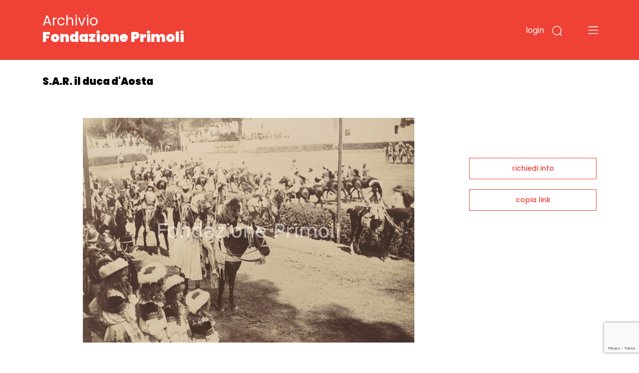

--- FILE ---
content_type: text/html;charset=UTF-8
request_url: https://archivio.fondazioneprimoli.it/archivio/fotografico/IT-PRI-FT0001-000233
body_size: 5401
content:
<!DOCTYPE html>
<html lang="it">
<head>
    <!-- Required meta tags -->
    <meta charset="utf-8">
    <meta name="viewport" content="width=device-width, initial-scale=1, shrink-to-fit=no">
    <meta name="google-site-verification" content="tF5spMLSofJ4hcoB4n5Dj35w4zUgOS7Dp9r1srI4b9o" />

    <!-- Favicon -->
    <link rel="icon"
          type="image/png"
          href="/img/favicon.ico">

    <!-- Bootstrap CSS -->
    <link rel="stylesheet" href="/css/bootstrap.min.css"
          integrity="sha384-JcKb8q3iqJ61gNV9KGb8thSsNjpSL0n8PARn9HuZOnIxN0hoP+VmmDGMN5t9UJ0Z" crossorigin="anonymous">
    <link href="https://fonts.googleapis.com/css2?family=Poppins:wght@300;400;500;600;700;900&amp;display=swap"
          rel="stylesheet">
    <link rel="stylesheet" href="/css/custom.css">
    <script src="/js/domready.js"></script>
    <script src="/js/primoli.js"></script>

    
    <title>S.A.R. il duca d&#39;Aosta - Archivio Fondazione Primoli</title>

    <!-- Global site tag (gtag.js) - Google Analytics -->
    <script async src="https://www.googletagmanager.com/gtag/js?id=G-NK99LN2QWT"></script>
    <script>
        window.dataLayer = window.dataLayer || [];
        function gtag(){dataLayer.push(arguments);}
        gtag('js', new Date());

        gtag('config', 'G-NK99LN2QWT');
    </script>
    <meta charset="UTF-8">
    
    <link rel="stylesheet" href="https://cdnjs.cloudflare.com/ajax/libs/viewerjs/1.8.0/viewer.min.css"
          integrity="sha512-i7JFM7eCKzhlragtp4wNwz36fgRWH/Zsm3GAIqqO2sjiSlx7nQhx9HB3nmQcxDHLrJzEBQJWZYQQ2TPfexAjgQ=="
          crossorigin="anonymous" />
    <script src="https://cdnjs.cloudflare.com/ajax/libs/viewerjs/1.8.0/viewer.min.js"
            integrity="sha512-0Wn9X6EqYvivEQ+TqPycd7e2Py2FTP6ke9/v6CWFwg0+5G9lgRV4SyR7BApYriLL8dLB1OscA+8LrYA/X6wm3w=="
            crossorigin="anonymous"></script>
    <script src="https://www.google.com/recaptcha/api.js?render=6LfHPCcpAAAAAL-B5emRlaLWKobFgBWX_-WB5JcF"></script>
    <style>
        .img-scheda {
            cursor: pointer;
        }
    </style>
</head>
<body>

<header class="fixed-top">

    
    <div class="container">
        <div class="row">
            <div class="col-7 col-md-7 col-logo">
                <h1 class="header-title"><a href="/">Archivio <strong>Fondazione Primoli</strong></a></h1>
            </div>
            <div class="col-5 col-md-5 navbar-dark text-right ptb-20">

                <button type="button" class="btn-login"
                        data-toggle="modal" data-target="#modal_login">
                    login
                </button>

                

                

                

                <button type="button" class="btn-search" data-toggle="modal" data-target="#modal_search">
                    <img src="/img/search.svg" data-rjs="2">
                </button>
                <button class="navbar-toggler btn-menu" type="button" data-toggle="collapse" data-target="#navbarToggleExternalContent" aria-controls="navbarToggleExternalContent" aria-expanded="false" aria-label="Toggle navigation">
                    <span class="navbar-toggler-icon"></span>
                </button>
            </div>
        </div>
    </div>

    
    <div class="collapse" id="navbarToggleExternalContent">
        <div class="bg-open-menu">
            <div class="container">
                <div class="row">
                    <div class="col-md-3 col-xs-12 col-nav-menu">
                        <ul>
                            <li><a href="/patrimonio">Storia del patrimonio</a></li>
                            <li><a href="/regolamento">Accesso e regolamento</a></li>
                        </ul>
                    </div>
                    <div class="col-md-3 col-xs-12 offset-2 col-nav-menu">
                        <ul>
                            <li><a href="/archivio/fotografico">Fotografie</a></li>
                            <li><a href="/archivio/storico">Documenti</a></li>
                            <li><a href="/percorso/all">Percorsi tematici</a></li>
                        </ul>
                    </div>
                </div>
            </div>
        </div>
    </div>
</header>


<main>
    <section class="top-page">
        <div class="container">
            <h2 class="title-page">S.A.R. il duca d&#39;Aosta</h2>
        </div>
    </section>

    <section class="wrap-tab-results">
        <div class="container">
            <div class="row">
                <div class="col-12 col-md-9 wrap-esito-thumb">

                    <span href="#n" class="zoom-img">
                        <div class="img-scheda" style="background-image: url(/media/m/fondazioneprimolixDamsPhoto001/14349_PROG.tif)"></div>
                    </span>


                    
                        <div class="d-flex justify-content-between">
                            <div>
                                <h6 class="title-carousel"><a style="color: #EF4136" href="/archivio/fotografico/IT-PRI-FT0001-000232">Torneo storico a Villa Borghese per le nozze d&#39;argento delle LL.MM. Umberto e Margherita</a> <span>(8 immagini)</span></h6>
                            </div>
                            <div><a href="javascript:toggleMorePhotos();" class="link-red">vedi tutti<img src="/img/piu.svg"></a></div>
                        </div>

                        <div class="card-deck">
                            <div class="card">
                                <a href="/archivio/fotografico/IT-PRI-FT0001-000234">
                                    <div style="background-image: url(/media/s/fondazioneprimolixDamsPhoto001/14350_PROG.tif)" class="wrap-img-percorsi-home"></div>
                                    <div class="card-body">
                                        <h5 class="card-title">S.A.R. il duca d&#39;Aosta, S.A. il conte di Torino</h5>
                                        <p>Archivio Primoli</p>
                                        <span><img src="/img/cart.svg"></span>
                                    </div>
                                </a>
                            </div>
                            <div class="card">
                                <a href="/archivio/fotografico/IT-PRI-FT0001-000235">
                                    <div style="background-image: url(/media/s/fondazioneprimolixDamsPhoto001/14351_PROG.tif)" class="wrap-img-percorsi-home"></div>
                                    <div class="card-body">
                                        <h5 class="card-title">S.A.R. il duca d&#39;Aosta, S.A. il conte di Torino</h5>
                                        <p>Archivio Primoli</p>
                                        <span><img src="/img/cart.svg"></span>
                                    </div>
                                </a>
                            </div>
                            <div class="card">
                                <a href="/archivio/fotografico/IT-PRI-FT0001-000236">
                                    <div style="background-image: url(/media/s/fondazioneprimolixDamsPhoto001/14352_PROG.tif)" class="wrap-img-percorsi-home"></div>
                                    <div class="card-body">
                                        <h5 class="card-title">Roma. Cavaliere in piazza di Siena per il torneo storico delle nozze d&#39;argento dei reali</h5>
                                        <p>Archivio Primoli</p>
                                        <span><img src="/img/cart.svg"></span>
                                    </div>
                                </a>
                            </div>
                            <div class="card">
                                <a href="/archivio/fotografico/IT-PRI-FT0001-000237">
                                    <div style="background-image: url(/media/s/fondazioneprimolixDamsPhoto001/14353_PROG.tif)" class="wrap-img-percorsi-home"></div>
                                    <div class="card-body">
                                        <h5 class="card-title">S.A.R. il Principe di Napoli</h5>
                                        <p>Archivio Primoli</p>
                                        <span><img src="/img/cart.svg"></span>
                                    </div>
                                </a>
                            </div>
                            <div class="card">
                                <a href="/archivio/fotografico/IT-PRI-FT0001-000238">
                                    <div style="background-image: url(/media/s/fondazioneprimolixDamsPhoto001/14354_PROG.tif)" class="wrap-img-percorsi-home"></div>
                                    <div class="card-body">
                                        <h5 class="card-title">Roma. Cavaliere a Villa Borghese per il torneo storico per le nozze d&#39;argento dei reali</h5>
                                        <p>Archivio Primoli</p>
                                        <span><img src="/img/cart.svg"></span>
                                    </div>
                                </a>
                            </div>
                        </div>

                        <div class="card-deck d-none morephotos">
                            <div class="card">
                                <a href="/archivio/fotografico/IT-PRI-FT0001-000239">
                                    <div style="background-image: url(/media/s/fondazioneprimolixDamsPhoto001/14355_PROG.tif)" class="wrap-img-percorsi-home"></div>
                                    <div class="card-body">
                                        <h5 class="card-title">Roma. Cavaliere a Villa Borghese per il torneo storico per le nozze d&#39;argento dei reali</h5>
                                        <p>Archivio Primoli</p>
                                        <span><img src="/img/cart.svg"></span>
                                    </div>
                                </a>
                            </div>
                            <div class="card">
                                <a href="/archivio/fotografico/IT-PRI-FT0001-000240">
                                    <div style="background-image: url(/media/s/fondazioneprimolixDamsPhoto001/14356_PROG.tif)" class="wrap-img-percorsi-home"></div>
                                    <div class="card-body">
                                        <h5 class="card-title">Roma. Cavaliere a Villa Borghese per il torneo storico per le nozze d&#39;argento dei reali</h5>
                                        <p>Archivio Primoli</p>
                                        <span><img src="/img/cart.svg"></span>
                                    </div>
                                </a>
                            </div>
                            <div class="card">
                                <a href="/archivio/fotografico/IT-PRI-FT0001-000241">
                                    <div style="background-image: url(/media/s/fondazioneprimolixDamsPhoto001/14357_PROG.tif)" class="wrap-img-percorsi-home"></div>
                                    <div class="card-body">
                                        <h5 class="card-title">Roma. Cavaliere in piazza di Siena per il torneo storico per le nozze d&#39;argento dei reali</h5>
                                        <p>Archivio Primoli</p>
                                        <span><img src="/img/cart.svg"></span>
                                    </div>
                                </a>
                            </div>
                        </div>
                    

                    <div class="wrap-dati-scheda">
                        <table class="table">
                            <tr>
    <td><span>OGGETTO</span></td>
    <td colspan="2">singola foto</td>
</tr>
                            <tr>
    <td></td>
    <td colspan="2">positivo</td>
</tr>

                            
    <tr>
        <td><span>AUTORE</span></td>
        <td colspan="2">Primoli, Giuseppe</td>
    </tr>

                            <tr>
    <td><span>DATA</span></td>
    <td colspan="2">aprile 1893</td>
</tr>

                            

                            

                            
                                
    <tr>
        <td><span>MATERIA E TECNICA</span></td>
        <td colspan="2">aristotipo</td>
    </tr>

                                
    <tr>
        <td><span>FORMATO</span></td>
        <td colspan="2">13 x 18 cm</td>
    </tr>

                            
                            

                            <tr>
    <td><span>INVENTARIO</span></td>
    <td colspan="2">14349 / PROG.</td>
</tr>
                            
                            
                            
    <tr>
        <td><span>LUOGHI</span></td>
        <td colspan="2">
            <a href="/archivio/fotografico?r=1" class="search-link" data-ssid="fotografico" data-field="c_controlaccess_geogname_string_multi" data-value="Roma">Roma</a>
            
        </td>
    </tr>

                            
    <tr>
        <td><span>COLLEZIONE</span></td>
        <td colspan="2">
            <a href="/archivio/fotografico?r=1" class="search-link" data-ssid="fotografico" data-field="c_controlaccess_title_role_collezione_string_multi" data-value="Cartone n. 16 - [Torneo storico a Villa Borghese per le nozze d&#39;argento delle LL.MM. Umberto e Margherita]">Cartone n. 16 - [Torneo storico a Villa Borghese per le nozze d&#39;argento delle LL.MM. Umberto e Margherita]</a>
            
        </td>
    </tr>


                            

                            
                        </table>
                    </div>
                </div>

                <div class="col-12 col-md-3 sidebar">
    
    <div class="wrap-link-sidebar text-center">
        
        

        
        <a href="javascript:void(0);" data-toggle="modal" data-target="#modal-richiedi-info">richiedi info</a>
        <div class="modal fade" id="modal-richiedi-info" tabindex="-1" aria-labelledby="modal-richiedi-info-label" aria-hidden="true">
    <div class="modal-dialog">
        <div class="modal-content">
            <div class="modal-header">
                <h5 class="modal-title" id="modal-richiedi-info-label">Richiedi informazioni</h5>
                <button type="button" class="close" data-dismiss="modal" aria-label="Close">
                    <span aria-hidden="true">&times;</span>
                </button>
            </div>
            <div class="modal-body">
                <form id="form-richiedi" action="/richiedi" method="post">
                    <input name="id" type="hidden" value="IT-PRI-FT0001-000233">
                    <input name="captchaToken" type="hidden">

                    <div class="form-row">
                        <div class="col">
                            <label>Nome</label>
                            <input name="nome" required type="text" class="form-control" placeholder="Nome">
                        </div>
                        <div class="col">
                            <label>Cognome</label>
                            <input name="cognome" required type="text" class="form-control" placeholder="Cognome">
                        </div>
                    </div>
                    <div class="form-row">
                        <div class="col">
                            <label>Email</label>
                            <input name="email"
                                   type="email"
                                   data-eq="confermaEmail"
                                   data-eqmessage="Le email inserite non sono uguali."
                                   required
                                   class="form-control"
                                   placeholder="Email">
                        </div>
                        <div class="col">
                            <label>Conferma email</label>
                            <input name="confermaEmail" type="email" required class="form-control" placeholder="Conferma email">
                        </div>
                    </div>
                    <div class="form-row">
                        <div class="col">
                            <label>Motivo della richiesta</label>
                            <textarea name="message" required class="form-control" id="request_motive" rows="5" placeholder="Motivo della richiesta"></textarea>
                        </div>
                    </div>

                    

                    <div class="form-row">
                        <div class="col">
                            <div>Informativa sulla privacy</div>
                            <p>
                                <small>
                                    Informativa ai sensi dell’art. 13 del Regolamento UE 2016/679 (GDPR)<br>
                                    La informiamo che i dati personali sono trattati per finalità istituzionali,
                                    connesse e strumentali all’attività della Fondazione. L'informativa completa
                                    è disponibile <a href="/trattamento-dati" target="_blank">qui</a>.<br>
                                    Titolare del trattamento è FONDAZIONE PRIMOLI, con sede legale in via G. Zanardelli 1,
                                    00186 Roma, c.f. 80064110580. Per esercitare i diritti previsti agli articoli 15-22
                                    del GDPR è possibile inviare una mail a: info@fondazioneprimoli.it
                                </small>
                            </p>
                        </div>
                    </div>

                    <div class="form-row">
                        <div class="col d-flex justify-content-start">
                            <div class="custom-control custom-checkbox">
                                <input name="privacy" type="radio" class="custom-control-input" value="true" id="privacy_ok">
                                <label class="custom-control-label" for="privacy_ok">Accetto</label>
                            </div>
                            <div class="custom-control custom-checkbox ml-3">
                                <input name="privacy" type="radio" class="custom-control-input" value="false" id="privacy_no">
                                <label class="custom-control-label" for="privacy_no">Non accetto</label>
                            </div>
                        </div>
                    </div>
                </form>
            </div>
            <div class="modal-footer">
                <div class="text-center">
                    <button class="btn-go">invia la richiesta</button>
                </div>
            </div>
        </div>
    </div>
    <script src="/js/form-validation.js"></script>
    <script src="/js/richiedi.js"></script>
</div>

        
        <a href="javascript:void(0);" onclick="javascript:alert(copyToClipboard(window.location.href) ? 'URL copiato negli appunti.' : 'Copia negli appunti non supportato dal il browser in uso.')">copia link</a>
    </div>
    <script src="/js/clipboard.js"></script>
</div>
            </div>
        </div>
    </section>
</main>


<footer>
    <div class="container">
        <div class="row row-top">
            <div class="col-12">
                <h6>Fondazione Primoli</h6>
            </div>
        </div>
        <div class="row">
            <div class="col-6 col-md-1"><img src="/img/logo-primoli.png" height="60" width="50" class="img-float">
            </div>
            <div class="col-6 col-md-2">
                <p class="footer-text">Via G. Zanardelli, 1 00186 Roma (RM)<br><br>Tel: +39 06.68801136
                    +39 06.68801827</p>
            </div>
            <div class="col-12 col-md-3">
                <p class="footer-text">
                    Biblioteca e Archivi<br>
                    Lunedì, Mercoledì, Venerdì: <br>
                    9.30-13.30 <br>
                    Martedì, Giovedì: <br>
                    9.30-13.30 / 14-17
                </p>
            </div>
            <div class="col-12 col-md-3">
                <p class="footer-text-grey">L'accesso alla documentazione è
                    libero e gratuito.<br>
                    La riproduzione, la pubblicazione e
                    ogni utilizzo dei documenti e delle
                    immagini deve essere
                    preventivamente autorizzata dalla
                    Fondazione Primoli.<br>
                    Per informazioni e autorizzazioni
                    scrivere a info@fondazioneprimoli.it</p>
            </div>
            <div class="col-12 col-md-3">
                <p class="footer-text-grey">Realizzato con il contributo di <img src="/img/logo_regione_positivo.svg" class="img-fluid logo-lazio"></p>
                <p class="footer-text-grey">Direzione Cultura, Politiche Giovanili e Lazio Creativo, Area Servizi Culturali e Promozione della Lettura, L.R. 24/2019, Piano 2020</p>
            </div>
        </div>
        <div class="row">
            <div class="col-12 col-md-1"></div>
            <div class="col-12 col-md-2">
                <p class="footer-text"><a href="https://www.fondazioneprimoli.it/" target="_blank">www.fondazioneprimoli.it</a></p>
                <p class="footer-text"><a href="mailto:info@fondazioneprimoli.it">info@fondazioneprimoli.it</a></p>
            </div>
            <div class="col-12 col-md-6"></div>
            <div class="col-12 col-md-3"><br>© 2020 Fondazione Primoli </div>
        </div>
    </div>
</footer>


<div class="modal fade" id="modal_search" tabindex="-1" aria-labelledby="modal_search_label" aria-hidden="true">
    <div class="modal-dialog">
        <div class="modal-content modal-search">
            <div class="modal-header">
                <h5 class="modal-title" id="modal_search_label">Cerca negli archivi</h5>
                <button type="button" class="close" data-dismiss="modal" aria-label="Close">
                    <span aria-hidden="true">&times;</span>
                </button>
            </div>
            <div class="modal-body">
                <form id="form-search-general" action="/archivio" method="get">
                    <div class="form-group">
                        <label for="search_input_modal"></label>
                        <input name="q" type="text" class="form-control" id="search_input_modal" placeholder="Cerca negli archivi">
                    </div>
                </form>
            </div>
            <div class="modal-footer">
                <button onclick="onSearchGeneralClick()" type="button" class="btn btn-primary">cerca</button>
            </div>
        </div>
    </div>
    <script>
        function onSearchGeneralClick() {
            if ($('#form-search-general input').val()) {
                $('#form-search-general').submit();
            }
        }
    </script>
</div>
<div class="modal fade" id="modal_login" tabindex="-1" aria-labelledby="modal_login_label" aria-hidden="true">
    <div class="modal-dialog">
        <div class="modal-content modal-login">
            <div class="modal-header">
                <h5 class="modal-title" id="modal_login_label">Login</h5>
                <button type="button" class="close" data-dismiss="modal" aria-label="Close">
                    <span aria-hidden="true">&times;</span>
                </button>
            </div>
            <div class="modal-body">
                <form action="/login" method="post">
                    <input id="login-redirect-input" name="redirect" type="hidden" value="" >
                    <div class="form-group">
                        <label for="login_username">username</label>
                        <input name="username" type="text" class="form-control" id="login_username">
                    </div>
                    <div class="form-group">
                        <label for="login_password">password</label>
                        <input name="password" type="password" class="form-control" id="login_password">
                    </div>

                    <button type="submit" class="btn btn-primary">entra</button>
                </form>
            </div>
            <div class="modal-footer d-flex justify-content-between">
                <small class="form-text text-muted"><a href="/utente/registrazione">nuovo utente</a></small>
                <small class="form-text text-muted"><a href="/utente/reset-password">password dimenticata</a></small>
            </div>
        </div>
    </div>
    <script>
        domReady(function () {
            if (window.location.href.indexOf('/utente/login-fail') !== -1 || window.location.href.indexOf('/utente/reset-password') !== -1){
                $('#login-redirect-input').val('/');
            }
        });
    </script>
</div>



<script src="https://code.jquery.com/jquery-3.5.1.min.js" integrity="sha256-9/aliU8dGd2tb6OSsuzixeV4y/faTqgFtohetphbbj0=" crossorigin="anonymous"></script>
<script src="https://cdn.jsdelivr.net/npm/popper.js@1.16.1/dist/umd/popper.min.js" integrity="sha384-9/reFTGAW83EW2RDu2S0VKaIzap3H66lZH81PoYlFhbGU+6BZp6G7niu735Sk7lN" crossorigin="anonymous"></script>
<script src="/js/bootstrap.min.js" integrity="sha384-B4gt1jrGC7Jh4AgTPSdUtOBvfO8shuf57BaghqFfPlYxofvL8/KUEfYiJOMMV+rV" crossorigin="anonymous"></script>


    <script src="/js/search-utils.js"></script>

    <script>
        function toggleMorePhotos() {
            $('.morephotos').toggleClass('d-none');
        }

        domReady(function () {
           $('.img-scheda').on('click', function () {
               var image = new Image();

               image.src = "\/media\/l\/fondazioneprimolixDamsPhoto001\/14349_PROG.tif";

               var viewer = new Viewer(image, {
                   hidden: function () {
                       viewer.destroy();
                   },
                   title: false,
                   navbar: false,
                   toolbar: {
                       rotateLeft: 'small',
                       zoomIn: 'medium',
                       oneToOne: 'medium',
                       play: 'large',
                       reset: 'medium',
                       zoomOut: 'medium',
                       rotateRight: 'small',
                   }
               });

               viewer.show();
           });
        });
    </script>

</body>
</html>


--- FILE ---
content_type: text/html; charset=utf-8
request_url: https://www.google.com/recaptcha/api2/anchor?ar=1&k=6LfHPCcpAAAAAL-B5emRlaLWKobFgBWX_-WB5JcF&co=aHR0cHM6Ly9hcmNoaXZpby5mb25kYXppb25lcHJpbW9saS5pdDo0NDM.&hl=en&v=N67nZn4AqZkNcbeMu4prBgzg&size=invisible&anchor-ms=20000&execute-ms=30000&cb=vk9796be82oi
body_size: 48632
content:
<!DOCTYPE HTML><html dir="ltr" lang="en"><head><meta http-equiv="Content-Type" content="text/html; charset=UTF-8">
<meta http-equiv="X-UA-Compatible" content="IE=edge">
<title>reCAPTCHA</title>
<style type="text/css">
/* cyrillic-ext */
@font-face {
  font-family: 'Roboto';
  font-style: normal;
  font-weight: 400;
  font-stretch: 100%;
  src: url(//fonts.gstatic.com/s/roboto/v48/KFO7CnqEu92Fr1ME7kSn66aGLdTylUAMa3GUBHMdazTgWw.woff2) format('woff2');
  unicode-range: U+0460-052F, U+1C80-1C8A, U+20B4, U+2DE0-2DFF, U+A640-A69F, U+FE2E-FE2F;
}
/* cyrillic */
@font-face {
  font-family: 'Roboto';
  font-style: normal;
  font-weight: 400;
  font-stretch: 100%;
  src: url(//fonts.gstatic.com/s/roboto/v48/KFO7CnqEu92Fr1ME7kSn66aGLdTylUAMa3iUBHMdazTgWw.woff2) format('woff2');
  unicode-range: U+0301, U+0400-045F, U+0490-0491, U+04B0-04B1, U+2116;
}
/* greek-ext */
@font-face {
  font-family: 'Roboto';
  font-style: normal;
  font-weight: 400;
  font-stretch: 100%;
  src: url(//fonts.gstatic.com/s/roboto/v48/KFO7CnqEu92Fr1ME7kSn66aGLdTylUAMa3CUBHMdazTgWw.woff2) format('woff2');
  unicode-range: U+1F00-1FFF;
}
/* greek */
@font-face {
  font-family: 'Roboto';
  font-style: normal;
  font-weight: 400;
  font-stretch: 100%;
  src: url(//fonts.gstatic.com/s/roboto/v48/KFO7CnqEu92Fr1ME7kSn66aGLdTylUAMa3-UBHMdazTgWw.woff2) format('woff2');
  unicode-range: U+0370-0377, U+037A-037F, U+0384-038A, U+038C, U+038E-03A1, U+03A3-03FF;
}
/* math */
@font-face {
  font-family: 'Roboto';
  font-style: normal;
  font-weight: 400;
  font-stretch: 100%;
  src: url(//fonts.gstatic.com/s/roboto/v48/KFO7CnqEu92Fr1ME7kSn66aGLdTylUAMawCUBHMdazTgWw.woff2) format('woff2');
  unicode-range: U+0302-0303, U+0305, U+0307-0308, U+0310, U+0312, U+0315, U+031A, U+0326-0327, U+032C, U+032F-0330, U+0332-0333, U+0338, U+033A, U+0346, U+034D, U+0391-03A1, U+03A3-03A9, U+03B1-03C9, U+03D1, U+03D5-03D6, U+03F0-03F1, U+03F4-03F5, U+2016-2017, U+2034-2038, U+203C, U+2040, U+2043, U+2047, U+2050, U+2057, U+205F, U+2070-2071, U+2074-208E, U+2090-209C, U+20D0-20DC, U+20E1, U+20E5-20EF, U+2100-2112, U+2114-2115, U+2117-2121, U+2123-214F, U+2190, U+2192, U+2194-21AE, U+21B0-21E5, U+21F1-21F2, U+21F4-2211, U+2213-2214, U+2216-22FF, U+2308-230B, U+2310, U+2319, U+231C-2321, U+2336-237A, U+237C, U+2395, U+239B-23B7, U+23D0, U+23DC-23E1, U+2474-2475, U+25AF, U+25B3, U+25B7, U+25BD, U+25C1, U+25CA, U+25CC, U+25FB, U+266D-266F, U+27C0-27FF, U+2900-2AFF, U+2B0E-2B11, U+2B30-2B4C, U+2BFE, U+3030, U+FF5B, U+FF5D, U+1D400-1D7FF, U+1EE00-1EEFF;
}
/* symbols */
@font-face {
  font-family: 'Roboto';
  font-style: normal;
  font-weight: 400;
  font-stretch: 100%;
  src: url(//fonts.gstatic.com/s/roboto/v48/KFO7CnqEu92Fr1ME7kSn66aGLdTylUAMaxKUBHMdazTgWw.woff2) format('woff2');
  unicode-range: U+0001-000C, U+000E-001F, U+007F-009F, U+20DD-20E0, U+20E2-20E4, U+2150-218F, U+2190, U+2192, U+2194-2199, U+21AF, U+21E6-21F0, U+21F3, U+2218-2219, U+2299, U+22C4-22C6, U+2300-243F, U+2440-244A, U+2460-24FF, U+25A0-27BF, U+2800-28FF, U+2921-2922, U+2981, U+29BF, U+29EB, U+2B00-2BFF, U+4DC0-4DFF, U+FFF9-FFFB, U+10140-1018E, U+10190-1019C, U+101A0, U+101D0-101FD, U+102E0-102FB, U+10E60-10E7E, U+1D2C0-1D2D3, U+1D2E0-1D37F, U+1F000-1F0FF, U+1F100-1F1AD, U+1F1E6-1F1FF, U+1F30D-1F30F, U+1F315, U+1F31C, U+1F31E, U+1F320-1F32C, U+1F336, U+1F378, U+1F37D, U+1F382, U+1F393-1F39F, U+1F3A7-1F3A8, U+1F3AC-1F3AF, U+1F3C2, U+1F3C4-1F3C6, U+1F3CA-1F3CE, U+1F3D4-1F3E0, U+1F3ED, U+1F3F1-1F3F3, U+1F3F5-1F3F7, U+1F408, U+1F415, U+1F41F, U+1F426, U+1F43F, U+1F441-1F442, U+1F444, U+1F446-1F449, U+1F44C-1F44E, U+1F453, U+1F46A, U+1F47D, U+1F4A3, U+1F4B0, U+1F4B3, U+1F4B9, U+1F4BB, U+1F4BF, U+1F4C8-1F4CB, U+1F4D6, U+1F4DA, U+1F4DF, U+1F4E3-1F4E6, U+1F4EA-1F4ED, U+1F4F7, U+1F4F9-1F4FB, U+1F4FD-1F4FE, U+1F503, U+1F507-1F50B, U+1F50D, U+1F512-1F513, U+1F53E-1F54A, U+1F54F-1F5FA, U+1F610, U+1F650-1F67F, U+1F687, U+1F68D, U+1F691, U+1F694, U+1F698, U+1F6AD, U+1F6B2, U+1F6B9-1F6BA, U+1F6BC, U+1F6C6-1F6CF, U+1F6D3-1F6D7, U+1F6E0-1F6EA, U+1F6F0-1F6F3, U+1F6F7-1F6FC, U+1F700-1F7FF, U+1F800-1F80B, U+1F810-1F847, U+1F850-1F859, U+1F860-1F887, U+1F890-1F8AD, U+1F8B0-1F8BB, U+1F8C0-1F8C1, U+1F900-1F90B, U+1F93B, U+1F946, U+1F984, U+1F996, U+1F9E9, U+1FA00-1FA6F, U+1FA70-1FA7C, U+1FA80-1FA89, U+1FA8F-1FAC6, U+1FACE-1FADC, U+1FADF-1FAE9, U+1FAF0-1FAF8, U+1FB00-1FBFF;
}
/* vietnamese */
@font-face {
  font-family: 'Roboto';
  font-style: normal;
  font-weight: 400;
  font-stretch: 100%;
  src: url(//fonts.gstatic.com/s/roboto/v48/KFO7CnqEu92Fr1ME7kSn66aGLdTylUAMa3OUBHMdazTgWw.woff2) format('woff2');
  unicode-range: U+0102-0103, U+0110-0111, U+0128-0129, U+0168-0169, U+01A0-01A1, U+01AF-01B0, U+0300-0301, U+0303-0304, U+0308-0309, U+0323, U+0329, U+1EA0-1EF9, U+20AB;
}
/* latin-ext */
@font-face {
  font-family: 'Roboto';
  font-style: normal;
  font-weight: 400;
  font-stretch: 100%;
  src: url(//fonts.gstatic.com/s/roboto/v48/KFO7CnqEu92Fr1ME7kSn66aGLdTylUAMa3KUBHMdazTgWw.woff2) format('woff2');
  unicode-range: U+0100-02BA, U+02BD-02C5, U+02C7-02CC, U+02CE-02D7, U+02DD-02FF, U+0304, U+0308, U+0329, U+1D00-1DBF, U+1E00-1E9F, U+1EF2-1EFF, U+2020, U+20A0-20AB, U+20AD-20C0, U+2113, U+2C60-2C7F, U+A720-A7FF;
}
/* latin */
@font-face {
  font-family: 'Roboto';
  font-style: normal;
  font-weight: 400;
  font-stretch: 100%;
  src: url(//fonts.gstatic.com/s/roboto/v48/KFO7CnqEu92Fr1ME7kSn66aGLdTylUAMa3yUBHMdazQ.woff2) format('woff2');
  unicode-range: U+0000-00FF, U+0131, U+0152-0153, U+02BB-02BC, U+02C6, U+02DA, U+02DC, U+0304, U+0308, U+0329, U+2000-206F, U+20AC, U+2122, U+2191, U+2193, U+2212, U+2215, U+FEFF, U+FFFD;
}
/* cyrillic-ext */
@font-face {
  font-family: 'Roboto';
  font-style: normal;
  font-weight: 500;
  font-stretch: 100%;
  src: url(//fonts.gstatic.com/s/roboto/v48/KFO7CnqEu92Fr1ME7kSn66aGLdTylUAMa3GUBHMdazTgWw.woff2) format('woff2');
  unicode-range: U+0460-052F, U+1C80-1C8A, U+20B4, U+2DE0-2DFF, U+A640-A69F, U+FE2E-FE2F;
}
/* cyrillic */
@font-face {
  font-family: 'Roboto';
  font-style: normal;
  font-weight: 500;
  font-stretch: 100%;
  src: url(//fonts.gstatic.com/s/roboto/v48/KFO7CnqEu92Fr1ME7kSn66aGLdTylUAMa3iUBHMdazTgWw.woff2) format('woff2');
  unicode-range: U+0301, U+0400-045F, U+0490-0491, U+04B0-04B1, U+2116;
}
/* greek-ext */
@font-face {
  font-family: 'Roboto';
  font-style: normal;
  font-weight: 500;
  font-stretch: 100%;
  src: url(//fonts.gstatic.com/s/roboto/v48/KFO7CnqEu92Fr1ME7kSn66aGLdTylUAMa3CUBHMdazTgWw.woff2) format('woff2');
  unicode-range: U+1F00-1FFF;
}
/* greek */
@font-face {
  font-family: 'Roboto';
  font-style: normal;
  font-weight: 500;
  font-stretch: 100%;
  src: url(//fonts.gstatic.com/s/roboto/v48/KFO7CnqEu92Fr1ME7kSn66aGLdTylUAMa3-UBHMdazTgWw.woff2) format('woff2');
  unicode-range: U+0370-0377, U+037A-037F, U+0384-038A, U+038C, U+038E-03A1, U+03A3-03FF;
}
/* math */
@font-face {
  font-family: 'Roboto';
  font-style: normal;
  font-weight: 500;
  font-stretch: 100%;
  src: url(//fonts.gstatic.com/s/roboto/v48/KFO7CnqEu92Fr1ME7kSn66aGLdTylUAMawCUBHMdazTgWw.woff2) format('woff2');
  unicode-range: U+0302-0303, U+0305, U+0307-0308, U+0310, U+0312, U+0315, U+031A, U+0326-0327, U+032C, U+032F-0330, U+0332-0333, U+0338, U+033A, U+0346, U+034D, U+0391-03A1, U+03A3-03A9, U+03B1-03C9, U+03D1, U+03D5-03D6, U+03F0-03F1, U+03F4-03F5, U+2016-2017, U+2034-2038, U+203C, U+2040, U+2043, U+2047, U+2050, U+2057, U+205F, U+2070-2071, U+2074-208E, U+2090-209C, U+20D0-20DC, U+20E1, U+20E5-20EF, U+2100-2112, U+2114-2115, U+2117-2121, U+2123-214F, U+2190, U+2192, U+2194-21AE, U+21B0-21E5, U+21F1-21F2, U+21F4-2211, U+2213-2214, U+2216-22FF, U+2308-230B, U+2310, U+2319, U+231C-2321, U+2336-237A, U+237C, U+2395, U+239B-23B7, U+23D0, U+23DC-23E1, U+2474-2475, U+25AF, U+25B3, U+25B7, U+25BD, U+25C1, U+25CA, U+25CC, U+25FB, U+266D-266F, U+27C0-27FF, U+2900-2AFF, U+2B0E-2B11, U+2B30-2B4C, U+2BFE, U+3030, U+FF5B, U+FF5D, U+1D400-1D7FF, U+1EE00-1EEFF;
}
/* symbols */
@font-face {
  font-family: 'Roboto';
  font-style: normal;
  font-weight: 500;
  font-stretch: 100%;
  src: url(//fonts.gstatic.com/s/roboto/v48/KFO7CnqEu92Fr1ME7kSn66aGLdTylUAMaxKUBHMdazTgWw.woff2) format('woff2');
  unicode-range: U+0001-000C, U+000E-001F, U+007F-009F, U+20DD-20E0, U+20E2-20E4, U+2150-218F, U+2190, U+2192, U+2194-2199, U+21AF, U+21E6-21F0, U+21F3, U+2218-2219, U+2299, U+22C4-22C6, U+2300-243F, U+2440-244A, U+2460-24FF, U+25A0-27BF, U+2800-28FF, U+2921-2922, U+2981, U+29BF, U+29EB, U+2B00-2BFF, U+4DC0-4DFF, U+FFF9-FFFB, U+10140-1018E, U+10190-1019C, U+101A0, U+101D0-101FD, U+102E0-102FB, U+10E60-10E7E, U+1D2C0-1D2D3, U+1D2E0-1D37F, U+1F000-1F0FF, U+1F100-1F1AD, U+1F1E6-1F1FF, U+1F30D-1F30F, U+1F315, U+1F31C, U+1F31E, U+1F320-1F32C, U+1F336, U+1F378, U+1F37D, U+1F382, U+1F393-1F39F, U+1F3A7-1F3A8, U+1F3AC-1F3AF, U+1F3C2, U+1F3C4-1F3C6, U+1F3CA-1F3CE, U+1F3D4-1F3E0, U+1F3ED, U+1F3F1-1F3F3, U+1F3F5-1F3F7, U+1F408, U+1F415, U+1F41F, U+1F426, U+1F43F, U+1F441-1F442, U+1F444, U+1F446-1F449, U+1F44C-1F44E, U+1F453, U+1F46A, U+1F47D, U+1F4A3, U+1F4B0, U+1F4B3, U+1F4B9, U+1F4BB, U+1F4BF, U+1F4C8-1F4CB, U+1F4D6, U+1F4DA, U+1F4DF, U+1F4E3-1F4E6, U+1F4EA-1F4ED, U+1F4F7, U+1F4F9-1F4FB, U+1F4FD-1F4FE, U+1F503, U+1F507-1F50B, U+1F50D, U+1F512-1F513, U+1F53E-1F54A, U+1F54F-1F5FA, U+1F610, U+1F650-1F67F, U+1F687, U+1F68D, U+1F691, U+1F694, U+1F698, U+1F6AD, U+1F6B2, U+1F6B9-1F6BA, U+1F6BC, U+1F6C6-1F6CF, U+1F6D3-1F6D7, U+1F6E0-1F6EA, U+1F6F0-1F6F3, U+1F6F7-1F6FC, U+1F700-1F7FF, U+1F800-1F80B, U+1F810-1F847, U+1F850-1F859, U+1F860-1F887, U+1F890-1F8AD, U+1F8B0-1F8BB, U+1F8C0-1F8C1, U+1F900-1F90B, U+1F93B, U+1F946, U+1F984, U+1F996, U+1F9E9, U+1FA00-1FA6F, U+1FA70-1FA7C, U+1FA80-1FA89, U+1FA8F-1FAC6, U+1FACE-1FADC, U+1FADF-1FAE9, U+1FAF0-1FAF8, U+1FB00-1FBFF;
}
/* vietnamese */
@font-face {
  font-family: 'Roboto';
  font-style: normal;
  font-weight: 500;
  font-stretch: 100%;
  src: url(//fonts.gstatic.com/s/roboto/v48/KFO7CnqEu92Fr1ME7kSn66aGLdTylUAMa3OUBHMdazTgWw.woff2) format('woff2');
  unicode-range: U+0102-0103, U+0110-0111, U+0128-0129, U+0168-0169, U+01A0-01A1, U+01AF-01B0, U+0300-0301, U+0303-0304, U+0308-0309, U+0323, U+0329, U+1EA0-1EF9, U+20AB;
}
/* latin-ext */
@font-face {
  font-family: 'Roboto';
  font-style: normal;
  font-weight: 500;
  font-stretch: 100%;
  src: url(//fonts.gstatic.com/s/roboto/v48/KFO7CnqEu92Fr1ME7kSn66aGLdTylUAMa3KUBHMdazTgWw.woff2) format('woff2');
  unicode-range: U+0100-02BA, U+02BD-02C5, U+02C7-02CC, U+02CE-02D7, U+02DD-02FF, U+0304, U+0308, U+0329, U+1D00-1DBF, U+1E00-1E9F, U+1EF2-1EFF, U+2020, U+20A0-20AB, U+20AD-20C0, U+2113, U+2C60-2C7F, U+A720-A7FF;
}
/* latin */
@font-face {
  font-family: 'Roboto';
  font-style: normal;
  font-weight: 500;
  font-stretch: 100%;
  src: url(//fonts.gstatic.com/s/roboto/v48/KFO7CnqEu92Fr1ME7kSn66aGLdTylUAMa3yUBHMdazQ.woff2) format('woff2');
  unicode-range: U+0000-00FF, U+0131, U+0152-0153, U+02BB-02BC, U+02C6, U+02DA, U+02DC, U+0304, U+0308, U+0329, U+2000-206F, U+20AC, U+2122, U+2191, U+2193, U+2212, U+2215, U+FEFF, U+FFFD;
}
/* cyrillic-ext */
@font-face {
  font-family: 'Roboto';
  font-style: normal;
  font-weight: 900;
  font-stretch: 100%;
  src: url(//fonts.gstatic.com/s/roboto/v48/KFO7CnqEu92Fr1ME7kSn66aGLdTylUAMa3GUBHMdazTgWw.woff2) format('woff2');
  unicode-range: U+0460-052F, U+1C80-1C8A, U+20B4, U+2DE0-2DFF, U+A640-A69F, U+FE2E-FE2F;
}
/* cyrillic */
@font-face {
  font-family: 'Roboto';
  font-style: normal;
  font-weight: 900;
  font-stretch: 100%;
  src: url(//fonts.gstatic.com/s/roboto/v48/KFO7CnqEu92Fr1ME7kSn66aGLdTylUAMa3iUBHMdazTgWw.woff2) format('woff2');
  unicode-range: U+0301, U+0400-045F, U+0490-0491, U+04B0-04B1, U+2116;
}
/* greek-ext */
@font-face {
  font-family: 'Roboto';
  font-style: normal;
  font-weight: 900;
  font-stretch: 100%;
  src: url(//fonts.gstatic.com/s/roboto/v48/KFO7CnqEu92Fr1ME7kSn66aGLdTylUAMa3CUBHMdazTgWw.woff2) format('woff2');
  unicode-range: U+1F00-1FFF;
}
/* greek */
@font-face {
  font-family: 'Roboto';
  font-style: normal;
  font-weight: 900;
  font-stretch: 100%;
  src: url(//fonts.gstatic.com/s/roboto/v48/KFO7CnqEu92Fr1ME7kSn66aGLdTylUAMa3-UBHMdazTgWw.woff2) format('woff2');
  unicode-range: U+0370-0377, U+037A-037F, U+0384-038A, U+038C, U+038E-03A1, U+03A3-03FF;
}
/* math */
@font-face {
  font-family: 'Roboto';
  font-style: normal;
  font-weight: 900;
  font-stretch: 100%;
  src: url(//fonts.gstatic.com/s/roboto/v48/KFO7CnqEu92Fr1ME7kSn66aGLdTylUAMawCUBHMdazTgWw.woff2) format('woff2');
  unicode-range: U+0302-0303, U+0305, U+0307-0308, U+0310, U+0312, U+0315, U+031A, U+0326-0327, U+032C, U+032F-0330, U+0332-0333, U+0338, U+033A, U+0346, U+034D, U+0391-03A1, U+03A3-03A9, U+03B1-03C9, U+03D1, U+03D5-03D6, U+03F0-03F1, U+03F4-03F5, U+2016-2017, U+2034-2038, U+203C, U+2040, U+2043, U+2047, U+2050, U+2057, U+205F, U+2070-2071, U+2074-208E, U+2090-209C, U+20D0-20DC, U+20E1, U+20E5-20EF, U+2100-2112, U+2114-2115, U+2117-2121, U+2123-214F, U+2190, U+2192, U+2194-21AE, U+21B0-21E5, U+21F1-21F2, U+21F4-2211, U+2213-2214, U+2216-22FF, U+2308-230B, U+2310, U+2319, U+231C-2321, U+2336-237A, U+237C, U+2395, U+239B-23B7, U+23D0, U+23DC-23E1, U+2474-2475, U+25AF, U+25B3, U+25B7, U+25BD, U+25C1, U+25CA, U+25CC, U+25FB, U+266D-266F, U+27C0-27FF, U+2900-2AFF, U+2B0E-2B11, U+2B30-2B4C, U+2BFE, U+3030, U+FF5B, U+FF5D, U+1D400-1D7FF, U+1EE00-1EEFF;
}
/* symbols */
@font-face {
  font-family: 'Roboto';
  font-style: normal;
  font-weight: 900;
  font-stretch: 100%;
  src: url(//fonts.gstatic.com/s/roboto/v48/KFO7CnqEu92Fr1ME7kSn66aGLdTylUAMaxKUBHMdazTgWw.woff2) format('woff2');
  unicode-range: U+0001-000C, U+000E-001F, U+007F-009F, U+20DD-20E0, U+20E2-20E4, U+2150-218F, U+2190, U+2192, U+2194-2199, U+21AF, U+21E6-21F0, U+21F3, U+2218-2219, U+2299, U+22C4-22C6, U+2300-243F, U+2440-244A, U+2460-24FF, U+25A0-27BF, U+2800-28FF, U+2921-2922, U+2981, U+29BF, U+29EB, U+2B00-2BFF, U+4DC0-4DFF, U+FFF9-FFFB, U+10140-1018E, U+10190-1019C, U+101A0, U+101D0-101FD, U+102E0-102FB, U+10E60-10E7E, U+1D2C0-1D2D3, U+1D2E0-1D37F, U+1F000-1F0FF, U+1F100-1F1AD, U+1F1E6-1F1FF, U+1F30D-1F30F, U+1F315, U+1F31C, U+1F31E, U+1F320-1F32C, U+1F336, U+1F378, U+1F37D, U+1F382, U+1F393-1F39F, U+1F3A7-1F3A8, U+1F3AC-1F3AF, U+1F3C2, U+1F3C4-1F3C6, U+1F3CA-1F3CE, U+1F3D4-1F3E0, U+1F3ED, U+1F3F1-1F3F3, U+1F3F5-1F3F7, U+1F408, U+1F415, U+1F41F, U+1F426, U+1F43F, U+1F441-1F442, U+1F444, U+1F446-1F449, U+1F44C-1F44E, U+1F453, U+1F46A, U+1F47D, U+1F4A3, U+1F4B0, U+1F4B3, U+1F4B9, U+1F4BB, U+1F4BF, U+1F4C8-1F4CB, U+1F4D6, U+1F4DA, U+1F4DF, U+1F4E3-1F4E6, U+1F4EA-1F4ED, U+1F4F7, U+1F4F9-1F4FB, U+1F4FD-1F4FE, U+1F503, U+1F507-1F50B, U+1F50D, U+1F512-1F513, U+1F53E-1F54A, U+1F54F-1F5FA, U+1F610, U+1F650-1F67F, U+1F687, U+1F68D, U+1F691, U+1F694, U+1F698, U+1F6AD, U+1F6B2, U+1F6B9-1F6BA, U+1F6BC, U+1F6C6-1F6CF, U+1F6D3-1F6D7, U+1F6E0-1F6EA, U+1F6F0-1F6F3, U+1F6F7-1F6FC, U+1F700-1F7FF, U+1F800-1F80B, U+1F810-1F847, U+1F850-1F859, U+1F860-1F887, U+1F890-1F8AD, U+1F8B0-1F8BB, U+1F8C0-1F8C1, U+1F900-1F90B, U+1F93B, U+1F946, U+1F984, U+1F996, U+1F9E9, U+1FA00-1FA6F, U+1FA70-1FA7C, U+1FA80-1FA89, U+1FA8F-1FAC6, U+1FACE-1FADC, U+1FADF-1FAE9, U+1FAF0-1FAF8, U+1FB00-1FBFF;
}
/* vietnamese */
@font-face {
  font-family: 'Roboto';
  font-style: normal;
  font-weight: 900;
  font-stretch: 100%;
  src: url(//fonts.gstatic.com/s/roboto/v48/KFO7CnqEu92Fr1ME7kSn66aGLdTylUAMa3OUBHMdazTgWw.woff2) format('woff2');
  unicode-range: U+0102-0103, U+0110-0111, U+0128-0129, U+0168-0169, U+01A0-01A1, U+01AF-01B0, U+0300-0301, U+0303-0304, U+0308-0309, U+0323, U+0329, U+1EA0-1EF9, U+20AB;
}
/* latin-ext */
@font-face {
  font-family: 'Roboto';
  font-style: normal;
  font-weight: 900;
  font-stretch: 100%;
  src: url(//fonts.gstatic.com/s/roboto/v48/KFO7CnqEu92Fr1ME7kSn66aGLdTylUAMa3KUBHMdazTgWw.woff2) format('woff2');
  unicode-range: U+0100-02BA, U+02BD-02C5, U+02C7-02CC, U+02CE-02D7, U+02DD-02FF, U+0304, U+0308, U+0329, U+1D00-1DBF, U+1E00-1E9F, U+1EF2-1EFF, U+2020, U+20A0-20AB, U+20AD-20C0, U+2113, U+2C60-2C7F, U+A720-A7FF;
}
/* latin */
@font-face {
  font-family: 'Roboto';
  font-style: normal;
  font-weight: 900;
  font-stretch: 100%;
  src: url(//fonts.gstatic.com/s/roboto/v48/KFO7CnqEu92Fr1ME7kSn66aGLdTylUAMa3yUBHMdazQ.woff2) format('woff2');
  unicode-range: U+0000-00FF, U+0131, U+0152-0153, U+02BB-02BC, U+02C6, U+02DA, U+02DC, U+0304, U+0308, U+0329, U+2000-206F, U+20AC, U+2122, U+2191, U+2193, U+2212, U+2215, U+FEFF, U+FFFD;
}

</style>
<link rel="stylesheet" type="text/css" href="https://www.gstatic.com/recaptcha/releases/N67nZn4AqZkNcbeMu4prBgzg/styles__ltr.css">
<script nonce="TYYafU6nC2VX645IU9tkUw" type="text/javascript">window['__recaptcha_api'] = 'https://www.google.com/recaptcha/api2/';</script>
<script type="text/javascript" src="https://www.gstatic.com/recaptcha/releases/N67nZn4AqZkNcbeMu4prBgzg/recaptcha__en.js" nonce="TYYafU6nC2VX645IU9tkUw">
      
    </script></head>
<body><div id="rc-anchor-alert" class="rc-anchor-alert"></div>
<input type="hidden" id="recaptcha-token" value="[base64]">
<script type="text/javascript" nonce="TYYafU6nC2VX645IU9tkUw">
      recaptcha.anchor.Main.init("[\x22ainput\x22,[\x22bgdata\x22,\x22\x22,\[base64]/[base64]/MjU1Ong/[base64]/[base64]/[base64]/[base64]/[base64]/[base64]/[base64]/[base64]/[base64]/[base64]/[base64]/[base64]/[base64]/[base64]/[base64]\\u003d\x22,\[base64]\\u003d\\u003d\x22,\x22wokRYMKFZMKbc3AJw61kw5oDSkM4KsOvQTfDhgnCssO5cjbCkT/Dnk4aHcO7wr/Cm8OXw7Ndw7wfw5hKQcOgc8KyV8Kuwqg6ZMKTwpQ7LwnClMK9dMKbwqPCncOcPMKrCD3Com5Kw5pgZBXCmiIfNMKcwq/[base64]/w5/ClsOVVMKnwoLDksO3woFzeFMFwrjClMKrw6RGYMOGecKxwr1HdMK5wq9Kw6rCncOEY8Odw7nDhMKjAnbDhB/DtcKow7bCrcKlVm9gOsO0csO7wqYcwpogBXgqFDpPwojCl1vCisKnYQHDhVXChEMBYGXDtAkxG8KSW8ObAG3CjW/[base64]/DkW9UeMKVDjFWw5vDvsKuwr/[base64]/Dv8O2w4fDukXDtTdqw79wNcKPwqTCjsKRbMK1w5fDu8OyBAwgw6/DlMOTF8KnQMKwwqwDasONBMKew6xqbcKWfhpBwpbCtMO6UxpaNsKAwrXDkhdWehzCosOpMsOkel00RmbDq8KhLyxAZmgZJsK7cnnDhMOOfMKRKMOtwq/DmsOtKzvCs01aw4fDuMOLwoDCpcOiaSDDm3zCjMOhwrIRUjXCvMOqwqvCjcK8OsKgw7ANMU7Ch1NBMyXDhcKTM0LDi1bDvi92wp4qeRfCuHAbwoTDijUHwoLCpcORw6bCpy/DmMKhw6djwoXDrMKmw5QFw6ZkwqjDti7Cg8OvNUM/RcKJSglfBcO2wqnCpMOsw6XCsMKowpLCr8KJaUzDgcKYwpfDpcO4FVwuwoFpaipTf8O3BMO2ccKZw6J9w5NdNyhfw5/[base64]/DrRfDgjdXwpjCqTIvZ8KLw7lSYsK7PjInBjZHBMOgw5fCmsK5w6LCrcKTe8OcUU17KcOCRGQWwonDosO1w5/[base64]/[base64]/[base64]/[base64]/DmyzCrXJnw77Cl8KMUlrDuXk4V3fDq3zCn0Bdw5tMw7bCnsKpwpzCrw7DqcObw57DqcOAw7N/asOPH8OiOAVcDlAVQcK0w6t/w4RywpsKw58ww7dXw48qw7bCjcOTDzQUw4VtYR7Du8KaHMOQwqnCssK+JsK/FCbCnyzCgcKnWybCtsK4wpHCm8OGTcO8TMOXEsKWHhrDnMKQaCI7wqF3F8OLw4wswozDqcORNxZYw7xpa8KNX8KXLRXDpGjCv8KPJsOTUMOwTMKHfWJow6ovw5gnwqZKIcO/[base64]/CnU86HlHDojXCnxbCrcO7IcKNUE0gGHrCmsOSAGDDmcOjw5nDuMO8BxgLwoLCllLDh8KRwq06w4YMIMK3FMK7bMKSFXDDhF/[base64]/Dk2FyZmsOwr/Ct2XDolohWAdCRcKqwoEjbMOMw47DlB4GGsOlwpnCjsOzQcO/BMOXwoZidcOOGxMobsOWw6fCo8OPwoc4w4I/Ty3CogjCuMOTw5vDl8OwcARBfT4KGEXDmVHCtTHDiy9ZwqDCijbDvBPDg8K6w51Gw4ULE2weNcOQw7XClCUSwqXDvx1Ywq/[base64]/DhsKYw6nCuD3DuHnCo8KvejJiw4/Cpn/Cnl7CimNwCsKyG8O8eH/CpMObwoLDicO5XSLCoTZoO8ODSMKWwqx6w5rCpcOwCsKfw4HClQrCnA/Ci1cLXcOkX3Aww5nCtBJqYsOcwqLClVDDmA4wwqtQwo08IU/ChVPDmW/CvQ/Dv2TCkhrCqsO8w5Ejw5ZnwoXCv2tuwothwpfCjGfCu8Klw5jDq8O/Q8O3w757NiItwr/Cv8O5woQ/wozCssKLLDXDgA3Di2bDnsOidcOlw7Nyw5J4woEuw7AZw59Iw6PDm8KjLsOjwqnDv8Ona8K4GMO4bcKQBMOnwpHCinMVw4UGwp05worDg3TDuB/CmATDnnLDrg7CnS8ZfUZQwpXCow7DvsKcDz45EwPDrsKtYyLDq2TDpxDCucOIw5XDt8KRcT/[base64]/U8Owwqtew4A1B8OtwpzDmMKkDBHCug5zaRLDrMKGKMKhwoLCii/ClUZJc8Klw5k+w4BqC3dkw47DvsK4WcOyasKXwrlxworDh2DDrcKhOhTDugzCs8O2w5ZuPBnDgHsfwoYDwrM9EmzDncOrw4pNB1rCs8OwRgvDtmIWwq/CswrCqE3Cux4nwrrDmwbDogJ2AWdzwoDCmS/ChcKVRgNxYMOmA17Cv8K/w6vDt2rCrsKLQmVzw4RTwoV3ajTCjAPDuMOnw4oFw4TCpB/CgwZUwpvDswlHMkQWwp8jwrLDk8Osw48Gw5laWcO+X1M8KSBwZm3CtcKFw7Y/wo44wrDDtsOWKsKmU8ONGWvCiUTDhMOJYwscKUJTwqdPMW7CicKpZ8Kaw7DDgkjCmMOYwpHDscK3w4/[base64]/Dr8O6w53Dm8KrZxzCg8KnHzPDuC0SAcOLw7DDgcKhwoRTChJsN1bCqMOZwrsaXMOlRFvDisKPM0rDtMKuwqJDQMOaQMKkOcKTfcK0wox5w5PCmCI1w7hHw7HDnksYwqrDoTkVw6DDvyRIMsOuw6tiw4HDug3Cr0YQwqbCkMOYw7DCncKxw4dUBFBdYU3CoDh4S8O/SX7DnMOZT3BrIcOvwqUFSwUbb8O+w67DrR7CuMOFRMOZUMOxOsK/w5BSRCU+RXhobzpZw7rDnRpzViVrw6NpwosAw7vDkzF7bTkKC1zCl8Kdw6xlTxQdD8OTwrLDji/Ds8OyJGnDpzF+LDxdwoDCvg46wqU0fkXChMKowoHCij7CpgbDgHRfwrHDgMKVw4diw4NsMhDDvMK2w7DDkcONQMOIBsOCwr1gw5Q6XRfDk8KNw4jCt3Mfc1XCmsKiecKkw6BZwo/ChlVLOMKNPsOzQGDCnWosL3jDuHHDr8Omwr0/[base64]/DmsO7w6jCkcK0SsKtwqvDu0TDtQDDnDAfwqTDtMO/[base64]/w7cMwp0zw6sFdcOnQsKzw4zDn8KSEnNBw5jDn8OUw50TbMK5w5PCkAHCjcKCw6cQwpHDkMKQwrHDpMKxw43DhMOqw6RXw5HCrcO+Vn8wZcK9wqXDrMOOw6wQJBkQwqdleETDogzDtMOawovCj8KxecO/[base64]/[base64]/ClS/Cn3DCu8OBUjfDmMKZOsOFw4B5TsKuJk7CrsOVEnwxXsO8ExZCw7Jic8KYTAvDlcO7wqnCmD1SVsKOVi0Vw71Jw5PDl8KFE8KuWcKIw5UFwqLDgsK9w4fDmGMXK8OswqJswpPDgXMLw7PDnRrCjsKlw5pnwqLDoS/CrBlDw6IpV8Klw77DkkbDksKiw6nDksO3w7JOO8KEwo0hDcKCUcKqUcOUwqLDtzRnw69VOl4qDDtlEiDDvcOlLgbDpMOrasOvwqDDmzDDkMK5Xh8lC8OIUDUxY8ONKRPDujwJLcKXw7jCmcKUMF7DjE/DnsKCw53ChcO2T8OxwpXCtAfDocK9w5lew4IaDwzCnSkfwpAmw4lIIB1rwrLCmcO2EcOqagnDuE8lw5jDpcKaw5LCv0Vkw7nCisKzesKILw1NdUTDpyIkPsKewonDkxM5OkEjXRPChBfDsA4hwoIkHWPDuADDnWR8EMOCw6/CjF/DkcODQShtw6V+Xkxgw6DDicOCw405wpdDw7scwrvDsx9OcHrCvRY6a8OCRMK7wpnDgjHCvALCpSV/acKowrooVj3CjMKHwpPCiTPCn8ODw4nDl2R4AybChDHDncKwwqQtw6TCh0pEw63Dikohw4bDq2wSAsKbYsOhKsOFwrAOw67DrsOaaHnDkgzCjTHCkx/[base64]/CmCddwpHCvwnDtcO6w4nDqsO3w5DDo8KswoYOH8K8KS/DtcO8OcKTJsKywoI+wpPDh04IwoDDt1lIw4LDsl90XCTDtk3CvMKswrnDqsO3woZTEjJww6DCosK4fMK4w5lewpnCs8Otw7rCr8KyOMOiw4LCtUQgw48/XxcPw4kvWcKIVDZMw44YwqLCrFUsw7rCncOUFwQIYi/DqgDCrMOVw63CscKswpVKHhRDwo/Doi7Ct8KIWUZ3wqHCh8K5w5syKX4Ww6XDr2DCr8KowpYXbMK9TsKQwp3CsyzDqsOCwoZZwqcCAMOyw4A/TMKPw6vCjMKfwpfDsGbDkMKFw4Bowr5WwqdJQcOaw7Zaw6zCjBBSXVvCusO4w7wgeWApwobDuE3CvsO8w4B1w57CthfDljE/QHXDgwrDm0QvaGXDnSLCiMK8wp3CgsKKw6gJR8O/[base64]/[base64]/DkljDsMOHN2/CmMK7KsKGEsOTw77DoSovM8Kzw4TChsKkCcOdwokzw7HCrxAaw6oRQcKWwqrCrMKvWsKGfznCr1tPKiVSZH/[base64]/ClMOuwoBnw4g4N8O4w4HDhAbCrMOjTB5Ow58Xw6rDjATCtBXDpAE7wqcXGx3Ck8O9wqPDocKhUsOUwpbCiDjCkhpRZQjCji0kd24jwp/Cg8O8CMKlw5Akw5bCh3XCiMOeAUjCn8OZwo7CkGQ2w41iwpvCvWvDlsOIwqIfwrsdBhrDiCrCtcKfw40cw5LCg8ODwoLCo8KHLiQ5woPClxxCeUzCpcKZTsOgFsKDw6RNVsKeecOOwr0yalhBDxJcwoPDr3/Dp1cDCsOdZ2HDlMK7CU/[base64]/Dp8OJBAQXwr/DiTYMBsKoUl7Cq8O5w6cawohvwp/CnEJvwqrDs8K0w7HDtGdgwrfDrMOhHyJgwrrCucKIdsK/wo5bV1Niw7kOwrvDlzEqwoLChAtxcSHDry3CgHjDh8KhPsKvwpIManvCuDvDvFvCnzLDpkQgwpNLwq5ow5DCjiXDkirCtsO4eXfCjWzCq8K9IMKDHQt/PVvDr2sbwrDCuMK/w4TCkMOZwrTDtj/Cu2LDl3bDojfDkcK+RcKSwowzwo1naz5mwq7Ciz93w6cqHUtiw5dkDsKFDwLColFPwoA1Z8K/dcKBwoIcw7/DjcOdVMORA8O1LXgEw7HDp8KlaWpFUcK0wqwzw6HDgxDDsjvDlcKqwpc2WB4UI1pvwooJw6YMw4Bxw5BqKVkwN0rCvSUyw5lQwq9JwqPCsMOnw7XCog/CrcKRSxnDuArChsKgwoBdw5QZbz7Cv8KdND94aWBnFXrDq3hkwq3DqcOyIsOUe8KRbQMPw6oLwo7Di8OSwpocOsKVwpN6VcOJw4hew6s1PRcbwpTCkcOKwpnDosK7YMOdw7w/[base64]/[base64]/ChnxvwqXCm8KJwqPDtsOSw6vDpgDCvi3Dk8OcwrAHwqDCqMO1aUJoTsKGwoTDoHLDlSTCug/[base64]/DmcO6RsKXZsOzwrXDksKuX1xEN0DDiGQ8EMK9VcKcM0gfflNIwrpewq3CpcKsQwNsF8K1wq7Cm8KZDsO8w4PDm8KgG17DqlR7w5ARMFFww6Nyw5fDicKYIsKJehwva8K5wpA3ZVsKdmLDgcOlw6IRw47CkgXDgRBFVkl7wqBkwqTDtMOYwqUuwo/ClzrDs8OibMOHw4jDmMO+cEjDvD3DgMOvwrwTQCY1w6Umwotfw5HDjHjDnAkHHcOGUQJuwqjCpxvDjsOyN8KNVMOvMsKQw77CpcK3wqdIPzdzw43DjcKqw4PCi8Krw6YAP8KIccO9w7V7wp/DvV3CvMK7w6PDnljCvnlZbizDlcKYwokuw4/DgkTDkcOEeMKMJcKzw5XDrsOvw7BGwp/CmhbCqMKqwrrCrGLCgMOoBMOJOsOLMT3ChMKAM8KyGih0wq9dw53DsEzDk8Kcw4AfwrkFYS0pw4PDnsOewrzDi8OVwrrCjcOYw6Blw5sXGcKxE8O4w5HCmsOkw6LDiMKHw5MGw6XDgjJYSm42AcOFw7cqw73Cj0PDoF7Dq8O3wrjDkjnCq8OvwqBQw7/DvmHDnDwQw6ZUHsK+QsKYf0rDicKvwrgJPsOVUBNsbsKwwrxXw7jCl3HDlsOkw40EK20Sw4EeZXRPwqZzRsOjZk/Dq8KjT07CqMKUGcKfJgPCnCvCssOnw7bCocK/IQZNw6VxwpZbI3x6GcOMFMKWwo/CosOmFUnDq8OJw7YhwoA1w4JTw4TDqsOcfMOnwpnDmTTDpzTCpMOrLcO9NRApwrPDssKnwoLDlg0gw4fDu8KSwrEGTMONEMO0IsKAbA5rFsOow4XClF4TYMOcCUg1QhTCk0PDncKSO2pFw5jDpEFawrJQOSzDjilpwpnCvz3CsVM4XUFCw5fCtkJ7HMOEwpciwq/Dij0tw5jCgz1Qa8OCXsKTRcO7C8OdNn3DojZaw4jCvTvChgV1QcKdw7cRwpbDr8O7XcOKCVLCrMO2VsOSe8KIw4LDmMKEGhBNc8OUw6vCk3HCl1ouwpAxbMKawr3CqsK/HQJdf8OTw5fCrXUeT8Oyw5fCgVPCq8K4w7o7aWNCwozDkVfCnMOHw7s6wqjDvsKmwrHDrEFGR0TCt8K9EcKOwrPCgsKgwpU2w7/CjcKaanXDgsKLVQbCv8K9Qi/[base64]/[base64]/wpDDj8KBwqTCisOoDRx9w55+wrhEPsO6BcOCWsKVw6QCbcOoIRPCrE/DlcK9wrAXDHPCqiPDo8KbWMOHS8OWO8OKw5wMK8KDbxA6ZQ/[base64]/DvWwAw7geQsK0UkXDtcO1wp1Lwr/[base64]/DvcKnwpMnw7M0w6jCszjDtMKfCVDDnUfCsFhNwpbDksKmw41bd8Kbw47Cv380w5fCuMKowq9Uw5XChEg2F8OFcXvDkcKPMMKIw6Uew4tuQlfDkcOZECHCqDwVwpAyEMOZwrvDlQvCtcKBwqJUw4XDgRIUwp8Hw7/[base64]/HWADw7/CqGAaBA7CssOvMsOUwptbw6/CvsOrcMKBw43DlMKOaDHDo8ORecOIw5LCrWpywo1pw4vDqsK8OwlNwqTCvhk0w77CmhPCoUI5UyzCocKMwq/CjDdWwojDl8KXL0F8w63Dsg44wrHCvnU7w4/CmsKCRcK/w4oIw7UZQMKxHDDDq8K+Y8OWfGjDnXFTKUJWIEzDsldlW1jDt8OfXE4YwoUdwpNPXEg6OMK2wq3CrmDDgsO5PxzDvMKYKE8FwrVHwr5kSMKLY8OiwrEUwoTCtsOowoIJwqdswpMUHwXDh1LDpcKBNBAqwqPCtmPDn8KFwrApc8KSwo7Ch24LW8KUJ1/[base64]/wo8AworCo0rCssK2wqUoOcOawqfDn0nCtDvDisKNZjTCrQJCO2zCgcK+SzB8flrDjMKAdBtVFMKgw6hvRcOfw6jCikvDt2VnwqZ3MUk9w5EVXiDDn2jDoHHCvMOpwrfDgTY7HgXCt1hxwpXClMKiUz1MOFXCt0grasOrwo3Cp0zDtwfCj8OEw63DoA/[base64]/CgMOyA8OVesK3wrbDij/CgMOOYsO2ZGxpwpbDmXXCjcKCwp/DtMKgfcOnwqHDoEdEO8ONwpjCo8OcdsOPw5/CvMOnLsKAwq5aw6N4bD40U8OXKMKHwptuwrI0wrVIdEFCDmPDnTvDm8Kpwo0yw6wvwp/[base64]/[base64]/DjMObGUFrworCuWbDkcKew4jDgsKVw5E9w5bDtMKIWQ/DtH7Dq0gewqs1wpjCphdAwpPChzrCjxBFw43CiDkYLsOKw4/CnzjDrAphwr0vw7rCn8K4w71nOVN8eMK3KMOjBsKMwrtEw4XCtcKowps0XRs6GcKQLDAlAGQswr7DnRnCnhlxMAUow6LDnD4Gw7/[base64]/CmB/CqSlnw4zDh8OGwp3CqMOjw6HCiAHCk0LDoMKAbcKLw53DhcK/AcKew4TCryRDwrc/N8KHw7QkwpF1w5fCmsKDDcO3wqRUwopYTQHDrcKqw4XDnDBdwonChsKCTcOOw4wdw5rDqVTDnsO3w6zDvcOCci/[base64]/[base64]/[base64]/Ds8KbBSVKZcOxQsOtEcOZwoRQdXZ3wpcRw402XXsEbijCqWdrAMOcSEgGZVovw6B1HcK7w7jCjsO4GhErw4NpOcO+R8Oewr9+TV/DgzY/[base64]/[base64]/[base64]/[base64]/DlcO1w53Cq0fCrcOmw6UncxLDp8OOWzZOEsOAw6cFw7oPKStawpY9w6VIeBLDsxRbGsK5G8O5dcKqwoQ/[base64]/[base64]/[base64]/DqyJANcO4Ji/CoxXCrcOuw6TCu0xnbWHColTDn8OtIsK1w6TDmgTCrGfClhxjw5/CtMKwCX/ChD4jbB3Dm8OsVMKAIEzDjjPDvMKHW8KROMObw6vDikcOw6bCtcK3DQtkw5jCuCrDiXMBwq1Hw7HDnGdUYCfCiCvCtDoYEibDiz/DhHvCpgnDqVYAAV1VD1fDrQEKPzknw5tqUsObfH0aQWXDmRxgwqF3YsOwU8OUBm16RcOrwrLCiTFEWMKXYsOVTMOqw4lhw7tJw5jChHoiwrdtwpDDmgPCicOJBFTDshsRw7jChsObw5Brw4d5w7VODcKhwoljw5PDjiXDt3U3fTVwwrLCgcKCRsO1bMO9Y8O+w5/DuFTCgn7DncKpUVMgRlLCvG0uKcKLJztIQ8KpBsKiQmcsMi08e8KVw7ksw4FZw6nDrcOjPcKDwrdEw4LDhWErw74Ec8OhwqJ/S04uwoEmVcOow55/[base64]/DqsOkwpbCgX03w7LDvMK6GU9+wq3Dm0rCjSXDs2PDtEhsw5IOw5JDw61yCjxWRnd4P8KtHcOnwrpVw5vCl2p9dGUhw5fDqsO9NMOEBHIHwqbDkMKww5zDmsKswqgqw7vDtsOuJ8K4wrrClcOgdS8rw4TCjl/CizzCoVfChhPCr37Csn8YQ0lKwoxhwrLDvk16wovCjMOawrzDrcOQwpccwpgkN8O7wr4DMVIBw7BhHMOPwqJsw5k4OX1YwowZUzPClsOdZihkwqvDnhbDnMKTwp/ChMK8w63CmMKCD8KKBsKPwr8EcTlGLiTCiMK6d8ObZ8KHFsKyw7XDuibCgwPDrFBDKHp1GsKQeDbCsiTDqnnDtcO9McOzAMOwwoIScnbDlMOrw5/[base64]/[base64]/[base64]/DssKGTMOww63ClnfDhjoufMOURiB1YMKwcsKbwpAfw7Emwp3Ch8KUw7/ClGxsw7vCnFR5FMOowr4wU8KcJ2gBa8Okw77DocOLw73Cty3CnsKdwovDkw/Do1/DjALDlcKTeXDCuG/CtwnDoS17wphewrRCwpXDvCwfwprCn3p0w7XDvwzCqEnCnjnCoMKcw4E9w5fDr8KLDxHCoWnDvRZECX7DgsO0wp7ChcOUMsKuw6Y/wqnDpz8Yw5HCvCVSbMKQw4HCjcKkH8KCwrExwp/DssOuR8KAw6/[base64]/[base64]/CkMKEQktsDR/Cgld2PsOxHCDDmiwyw6zCtcOcS8Kiw43DgmvCoMOowoR1wqJHZcOdw7/[base64]/Chh4Aw73ChMKHwp3Crw4uCMONOkpAa1gcwqE2ZVYAeMOzw6AVGHZDD1DDk8KAwqzCgcKMw50iITsuwpXCsAzCszPDvMO/wqESB8O9MFRTw7pQI8OSwrYLMMObw7klwpjDslTCnMO4E8OxUMKYGsOWfsKeXsORwrI+PAPDjW/DtlgPwppwwo85PnQ1EsKCGsOIMsOMUMOAM8OVw63CsQHCoMKGwp1PScO4GMK+wrIBGsK4asOtwqnDnD0NwpE1FwrDrMKgZsOLNMOSwq5Vw5nCg8O8GTZcYMKEA8OfesKSDiB7FsK5w7nCmA3DqMO9wq1hP8OhOVIaccOPwo/CusOEEcOnw7kQVMOLw4g4I23Dj1/CicO0w41NH8KJwrYtTDNTwqJiBcOaH8K1w5pOR8OrNQoDw4zCq8OZwpApwpHDu8KsW2/Cg2LDqlk9dMOVw68lwqXDrEgQSTk6KUZ7wpoZFUNPPcKnKHJGEmfCkcOpL8KUwoXCjMOdw4TDmCIiLsOVwr3DnglCNsOUw4JEKnXCgB4kZ0QWw6zDmMOzwo/[base64]/[base64]/DgcKuDsKSwqBoDMKXwrvDlcOAw5/DgRvCtMKHw4RTQVXDrMK1bcOeK8KYfwdrNwBqLSzCo8Obw4nDuwnDtsKPw6V3HcOBwpNaMcK9XMOuCMORGEnDm2XDpMKRLk3Dh8OwBgwACcK6bAwYbsOII3zDuMKJw5BNw6PChMKkw6Yqwq4Zw5LDvSTDrXjCscKXP8KqEijCiMKILGTCtsKsCsO+w6g/w405XEYgw44+EhfCmcOgw7zDmX8cwoRUSsK+JcOMGcKBwp8xAFwuw7XDlcKTXsKlw7PCicKEeUFyPMKrw6XDlcOIwqzCmsK6THXCs8OXwqzCq0nDnHTDmwdEDDrDnMOdw5M0GMOiwqFoGcKXGcOKwqlkEzDDg1XDiWPDiVvDhsOTCgnDgzQKw7/[base64]/[base64]/CvsKrblxRw63CvnIuw5LCigXDssKAwrZKPsKHwo0bY8OCNE3DtjBAwoQTw5Aew7LDkRbDmMOuFRHDlWnDpRDDlnTCm25Gw6EIBE7DvEfCmFJSCsKEwq3Cq8KYBQTCuUxywqvCisOCwrFALWvDh8KqW8KXIcOswqhGFRHCr8KrYR7DoMKYHlRbRMOOw5vCgkjCqMKMw4/CujjCjgIbwo3Dv8KUUMK4w7nCpsOkw5nCuVzDkS4/O8OAPXvCgETDl0NaHsKVAWwww49FSWhRO8KGwo3Dv8KxIsKsw7/DkQcSwrJzw7/CkUjDjsKZwqZWw5bDtUzDqBbDjV9Pe8O7fXnCoRbClR/DqsO3w6oBwrzCmsOEGg/Dqn9gw4xDScK5IEbDuREqRUzDv8O7QE58wpFxw4RcwqkWwoBHTsKwEcO0w4EZw5R6CsKsecOqwrQWw4/[base64]/Q8Oow4vChmEsEMOuwphvM8OBUCg2dcK2w6wywrtuw6HCkVldwpbDuDJDR1EJB8KDJTYnOFvCpFx8FTtNPm0yXSfDvRzDiwHCpB7ClcKiHyXDiCTDpWxNw43DuS1cwpsXw6TDvWzCqXNJV3XCikUiwq/[base64]/w4AewprDr3RIfsOrwqwDw7tNL8OpfcKywpfDtMKWTVPCnSjCsnDDmsOOLcKHwoM/Pz/CoDDDssOMw5zCisKXw73Cl3jCqMKRw57Dq8OxwoDCjcOKJ8KZRmotEC3Ci8KBwpjDuyZlSjd5GMOeOCw1wqrDgD/DmcOdwqPDtsOnw6HDqyvDiBgIw7zCjhnCl3gtw7DCmcKHQcKPw5DDtcOpw4Q2wqV8w5DDhH0qwpRvw5lMIsKHwp3Dq8O4FcKdwp7Cix/ChsKPwpTCosKteinDscOpw59Hw718w6kPw6Axw4bDvH/Ck8KMw6jDq8KDw67CgsOhwrBzw7rDuTvDjVggwr/Dk3bCusOSDC1RdDLCo1bCuC1XWXxDw5/Cg8KgwqLDsMKlKcOPHzIpw5h6woIfw5/Dm8K9w7BvOsOsa2sbNMOAw600w5UyRRhQw587UcKRw7xUwqHDvMKGw70uworDhsO3YsKIAsKzQ8KOw7/DosO6wpkNUDwCe0w2DsK0w5jDpsKiwqjCpMOpw7NuwrcVbW8Cay3CpCR3w50/HMO3wr3ClCrDgcK6RDTCp8KSwpzCp8KiNMOJw4HDhcOVw5HCn2bChUg1wp3CtsO0wrckw70Qw5XCr8Kaw5gqVMOiEMKsW8Kiw6nDpmAYah4ew4/CgAQvwrrCkMOww4REEMOrw5IDw4/CgsOrwqtyw71qFDh1dcOUw4dKw7hAUlbCjsOaAR9kw5AZBVfCpsOqw5JMTMKswrzDli8Two9iw4/CpnDDqXB4w4PDhT4ZLht0WCszfcKrwp9RwoQhBMKpwp8wwqobWVjCpMO7w79hw70nUMOXw5nDkhslwoDCol7DuSJSCVA1w6ZQWcKjBsK+w5QDw6gbOsK+w7zDsk7CuCrCpcOdw7bCpMOBUjXDjArChxprw6kkw4tZOCgpwq7Dg8KtCm4mfMOAwrd5Kll7wqldIR/CjXRvAcODwoMnwpVhB8OTK8OuFC1uw5DCgUIPKRY1WsOcw7QddsKzw5XCu115wq7CjcOzwoxgw4t4wonDk8KRwrPCq8OqG0bDqsKSwoZkwrxGwqh9wrcTb8KOYMOvw4wSw5cTOBrChjvCs8KhFcOTbRElwo8YfMOdTQHCphEwRsO+eMO2fsKnWsObw4/[base64]/w4JpwpLCtQLChg3DjiNfw7Ulw5cyw4/DpsK3wovCm8K6NEvDrcOXAwtcw6gTw4VNwrR6w5NROmlTw6LDjMOvw4fDjsKvwqdpKU5qwqoAe1HCtMKlwqTCrcKEwoo/w70uW0gbAAdJRW0Kw5t0wrbDncOCwqXCpxXDpMK1w6LDnmJww55xw5JGw5LDigbDt8KKw6LCtMOYw6LCuAU1ZsKMbcK2w5F/aMK/wrvDtcONFcOiScODwq/[base64]/DmhMwWS5Cw47DvMOfwpdaw5PDkU3CqiXDrlg6wozCumfDhTDCnUYIw6UHJzN0wqvDhxPCjcO9w5jDvAzDoMOIKMOOFsKiw6ssX3gnw4VZwq8wbTbDuizCglLDkBLDri7CocKzF8OHw4x0wovDnl3DuMKBwohwwoPDhsOpEnBqM8OBO8KEwpxewp0zwoNlLw/CkkLCi8O2XV/CksOiORZqw5F9NcKHw4gFwo1uYmBLw7bDgRjDrybDpsObGMOZWWbDg2pbWsKbw7nDs8OswrPDmxBrJSLDvG7ClsO+w5LDvSvDqR/CksKYWh7Dhm7DnXPDpiPDqG7DqsKew7Q6aMKnb1LCsXMoLz3CmsKnw74FwqkNVcO3wopzwp/CvMOGw5dxwrfDjMKZw4PCvGHDuzMWwq7CjA/CuAI7VwIwQ2Aow455S8Oyw6Jvw4RCwrbDlyXDkS5yJiFPw5HCrMOpMSUfworDpsKew7/CpMOYEQvCtsKfTlbCoTLDhUvDtcO4w67CuyxywqsVeTttNMKADHrDlHcGXUvDjMKPwpbDk8K/fxjDpMOgw417N8KowqXDi8O0w6PDtMKuXsOzw4pkwqkgw6bCnMK4w6/Cu8KPwq3DkcOTwp3Cg1Q9CQTCnsKLdcKpKxRxwoxAw6LDh8OMw5fCkgLCm8KTwp/[base64]/dFvDisKMa8KNwqDClFDCiQxDwrDCnsKfw4XCvUfDhwHDhMOwJsKSPW5FKMKcw63DmsODwpA/w6HDssO6XcOEw7NowoEYaHzDssKow5Y3ShJjwpB6FwPCqQ7CuB/CljVbw6cPfsK1wr7DoDZmwqZMHW3DrD7Co8O/QFdXw4QcacKLwqgcYcKyw5Q5CFXComrDogF+wrTCqcKQw6giwoZOJx/DusOSw57Dt1NowovCiX3DlMOtICVTw7BtCsOgw5N0TsOib8KtfsKLw6/Cv8Krwp1UJMKCw5svDz3Cux0Sfl/DvQJsIcObNsOUFBdrw5hDwoPDgMOfZcOHwo/[base64]/Cg3Nkw4hCw4/Dsm46w5UJWW9EPVDDli0VGsKGdMK+w7R/XsOlw7HDgMOqwq8BBiXCtsK/w4XDlcKMecKoMw9ub2ohwrIcw4Asw6QhwoTCmh7DvsKSw7Mzw6dwKMO7Di7Cox9DwrLCs8OcwpLCvi/CgVAoccKxdcKBJcO+WcKcAFDCowICJgUve3/DiChZworCicOOaMKRw48jPcOsOcK8AMK2anNkajZjATDDslYRwrBQw4/[base64]/w4HDkjheXFhGccKow4lAw4JawpAVw6bDlyfCpi3CoMK2wqXDkhIvdsKIw4vDkBd/b8Olw5zDpcKuw7XDsVbDpU1UdcOICsKoMMORw5nDkcOcAAR1wpjCj8OgeUMMOcKCLijCo3kqwp9cWGJFdsOoY37DjU3Cs8K2B8OBeSbCqEZqR8KzfsKqw5LCvgVtXcOtw4HCrcK4w5/[base64]/w4clW8K+f8OVw5bDgS/CmXlKXnPDoD/Do8KiMMKSYQMFwpo+Ih3Cgwo9wqV0w6rCtMKGF13DrhPDpcOYFcKZKMO2wr8VY8OWesKpe33CuSF5JcKRwrPDlyBLwpfDn8KJK8OqfsKgQnlBw7Mvw7tjw6VYBSUrJn3CoS/Dj8OxJjZCw5TCusONwrfClj5Kw44QwoXCt0/[base64]/CgVl6w6B7PSfCkzFcw4E8F1nDjcKpwqHCusKVwpLDm1BYw43CkMKSH8Oow7kDw6EhHcKjwolHO8Ktw53DllvCkcKMw5LCnRUEE8KRwoNuCTbDn8KKKUzDncOVI1prLS/[base64]/DimVewrjDnMKvwo8IB8OUeV7CtMOtbzPCgHkwBMOmDMKBw5HDgsKZb8OdKcODAydWw6PCtcOJwr/Cs8OEfBbDisKiwo9qI8KkwqXDisK0w4oLDFDCvMOJFEoMDBPDh8OPw4rCg8OsQFdzecOKHsKWwpIPwpg/ZX/DqMO1wpYJworDiEbDtGfDg8KqTMKoUQY/[base64]/Co3zCksOXwqnDpjXDvcKzw5NBNwfDiilCwop4AMO0w6ZCwpNCKwjDmMOYD8O9woJeZRM1wpPCpsKNOTTCnMOdw7/DpAvDlcKmAiIRw7cVw68kQMOywppFQFfCqQhew5RcXcO6UynCu2LCqGrCl0R0\x22],null,[\x22conf\x22,null,\x226LfHPCcpAAAAAL-B5emRlaLWKobFgBWX_-WB5JcF\x22,0,null,null,null,1,[21,125,63,73,95,87,41,43,42,83,102,105,109,121],[7059694,779],0,null,null,null,null,0,null,0,null,700,1,null,0,\[base64]/76lBhnEnQkZnOKMAhnM8xEZ\x22,0,0,null,null,1,null,0,0,null,null,null,0],\x22https://archivio.fondazioneprimoli.it:443\x22,null,[3,1,1],null,null,null,1,3600,[\x22https://www.google.com/intl/en/policies/privacy/\x22,\x22https://www.google.com/intl/en/policies/terms/\x22],\x22ZXb3m2wBlzp0dx9u7D7VMlv/x8RyNR699Xs6bklOWOE\\u003d\x22,1,0,null,1,1769597856296,0,0,[54,43],null,[233,109],\x22RC-mnbBppTI9KcWLg\x22,null,null,null,null,null,\x220dAFcWeA6bSAOCV7YFFELB5jA8zgX597LMSb4--VPGsceGqqA9dlgoJQXG5grxFiSM9eP32dYFldD13TQ_Uw_O2_t9Yew6abWKKQ\x22,1769680656521]");
    </script></body></html>

--- FILE ---
content_type: application/javascript
request_url: https://archivio.fondazioneprimoli.it/js/richiedi.js
body_size: 1199
content:
domReady(function () {
    $('button.btn-go').click(function (){
        // remove any error if exists (they will be re-evaluated)
        $('.invalid-feedback').remove()

        // check for privacy notice
        if (!$('#privacy_ok').is(':checked')) {
            alert("devi accettare l'informativa privacy");
            return;
        }

        // iterate all inputs in the registration form and validate each one,
        // also remove the previous errors if any
        var isValid = true;
        $('#form-richiedi input, #form-richiedi textarea').each(function (idx, input) {
            $(input).removeClass('is-invalid');
            $(input).removeClass('is-valid');
            isValid = validate(input) && isValid;
        })

        // submit the form if all fields contain valid input
        if (isValid) {
            requestCaptchaToken(function(token) {
                var form = $( '#form-richiedi' );
                form.find('input[name="captchaToken"]').val(token);
                var formData = form.serialize();
                $.post(form.attr('action'), formData)
                    .done(function() {
                        $('#modal-richiedi-info .modal-body').html('<div class="alert alert-success">Richiesta inviata con successo</div>');
                        $('#modal-richiedi-info .modal-footer').hide();
                    })
                    .fail(function () {
                        alert("Si è verificato un errore nell'invio della richiesta, si prega di riprovare più tardi o contattare il webmaster.");
                    });
            });
        }
    });
});
